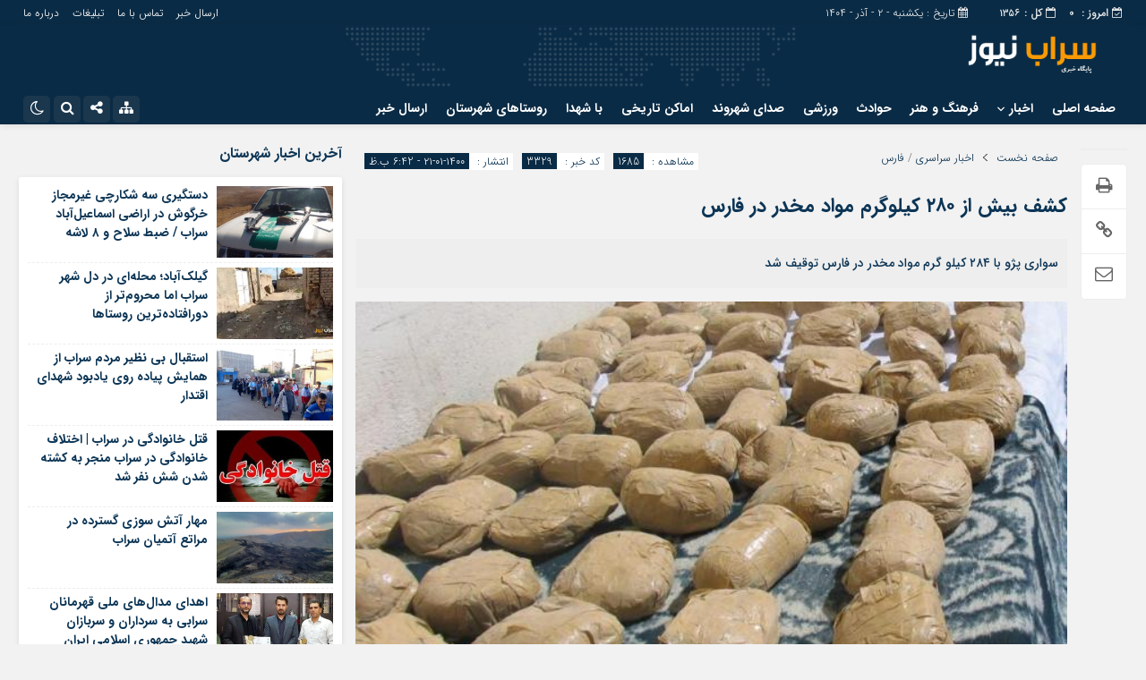

--- FILE ---
content_type: text/html; charset=UTF-8
request_url: https://saraabnews.ir/%DA%A9%D8%B4%D9%81-%D8%A8%DB%8C%D8%B4-%D8%A7%D8%B2-%DB%B2%DB%B8%DB%B0-%DA%A9%DB%8C%D9%84%D9%88%DA%AF%D8%B1%D9%85-%D9%85%D9%88%D8%A7%D8%AF-%D9%85%D8%AE%D8%AF%D8%B1-%D8%AF%D8%B1-%D9%81%D8%A7%D8%B1%D8%B3
body_size: 15141
content:
<!DOCTYPE html>
<html dir="rtl" lang="fa-IR" dir="rtl">
<head>
<script type="text/javascript">
                const head = document.getElementsByTagName("head")[0];
                const script = document.createElement("script");
                script.type = "text/javascript";
                script.async = true;
                script.src = "https://s1.mediaad.org/serve/news-sarab.ir/loader.js";
                head.appendChild(script);
            </script>
    <title>کشف بیش از ۲۸۰ کیلوگرم مواد مخدر در فارس | سراب نیوز | آژانس خبری تحلیلی شمالغرب کشور</title>
<meta http-equiv="Content-Type" content="text/html; charset=utf-8" />
<meta http-equiv="Content-Language" content="fa">
<meta name="viewport" content="initial-scale=1.0, user-scalable=no, width=device-width">
<meta name="description" content=""/>
<link rel="shortcut icon" href="https://saraabnews.ir/wp-content/uploads/2021/09/sarabn.png" />
<link href="https://saraabnews.ir/wp-content/themes/Jam_News/style.css" rel="stylesheet" type="text/css" />
<style>
body{background:#f2f2f2;}.menda,.wp-dark-mode-switcher .modes,.p-logo,.modal-content .close,.modal-content h4:hover,.marquee-frame span:hover .time,.top_menu ul ul,.slider_comments .polist .item figure,.tabe-top .tabs li a.active,.ap_slider .polist .arrow,.ap_header .me-icon,.ap_header .share-icon,.ap_header .search-icon,.ap_header .le-icon,.slideThree,.top_header{background-color:#0a2b45 !important;}
.modalsubmit,.map-posts .more h3 a,.form-wrapper-wrapa,.city-title,.wi_n_five .ttit .contrl span,.ap-tabs ul.tabs,.im-tag-title .fa,input[type="button"], input[type="reset"], button[type="submit"], input[type="submit"],.post-info li .fa,.breadcrumb li,.ap_slider .polist .item .det h3::after,.marquee .t,.news-icon,.form-wrapper-wrapl,.form-wrapper-wrap,.form-wrapper-wrapm,.form-wrapper-wraps,.ap_menu ul ul,.progress-container,.ap_header{background-color:#0a2b45 !important;}#IranMap .map .province path:hover, #IranMap .map .island path:hover, #IranMap .map .province path.hover, #IranMap .map .island path.hover,#IranMap .map .sea path, #IranMap .map .lake path {fill:#0a2b45 !important;}
.wp-dark-mode-switcher .modes:hover,.modal-content .close:hover,.wi_n_five .ttit .contrl span:hover,.ap_header .ic_menu:hover,.ap_header .me-icon:hover ,.ap_header .share-icon:hover,.ap_header .search-icon:hover,.ap_header .le-icon:hover,.player-download li:hover i,.default .progress__filled,.postlist .item .play,.slider-page .ap-slider_gallery .polist .slick-dots li.slick-active,.im-tag-items a:hover,.io-login:hover, .io-logout:hover,.form-wrapper-wrap .form-wrapper .search-button:hover,ul.share-menu li:hover,#IranMap .list-city li ul li a:hover, #IranMap .list-city li ul li a:hover,.progress-bar,.city-title .ma-icon:hover,.go-top:hover,input[type="button"]:hover, input[type="reset"], button[type="submit"]:hover, input[type="submit"]:hover,.map-posts .more h3:hover a,.pagination .current,.ap-tabs ul.tabs li.active,.pagination a:hover,.slider_comments .polist .item .thumc,.slider_comments .polist .slick-dots li.slick-active button,.handle,.ap_slider .polist .slick-dots li.slick-active,.ap_slider .polist .arrow:hover,.ap-slider_widget .polist .slick-dots li.slick-active button,.tagcloud a:hover,.modalsubmit:hover,.closed:hover, .closed:focus,.slidcat a{background-color:#fe8f00 !important;}
.default__button i,.read-more:hover a,.slider_comments .polist .item p a,.widget_8 h2:hover span,.item:hover .read_more::before,.item:hover .read_more::after{color:#fe8f00 !important;}.ap_menu ul ul li:hover a{border-right:3px solid #fe8f00 !important;}.ap-slider_widget .polist .item .det {border-right: 5px solid #fe8f00 !important;}.thumbslider .slider-nav .navlist .itemm.slick-current{border-bottom:5px solid #fe8f00 !important;}#comments .ttit b {border-right: 3px solid #fe8f00 !important;}
.default__button--big,.postlist .item:hover .play {background:#fe8f00 !important;box-shadow: 0 0px 0px 2px #fe8f00 , 0 0 5px 2px #fe8f00 , 0 0 0px 6px #fe8f00 ; }.default__button--big:hover{box-shadow: 0 0px 0px 4px #fe8f00, 0 0 5px 4px #fe8f00, 0 0 0px 8px #fe8f00;}
.modal-content h2,.tabe-top .tabs li a,.ap-single .single-main .post-header h1.post-title a,.shopp li h2 a,.wi_n_two .polist .item .det h2 a,.wi_n_five .polist .item .det h2 a,.widget_8 h2 a,.ap-tabs .wpp-list li a,.product_meta a,.woocommerce ul.product_list_widget li a,ul.product-categories li a,.news_body .list .item .det h2 a,.ap-archive .archive-main .archive-body .items .item .det h2 a,.city-posts .polist .item .det h2 a,.marquee-frame span a,.marquee-hadis a,.item-t h2 a,.wi_n_four .polist .item .det h2 a,.wi_n_eleva .polist .item .det h2 a,.wi_n_seven .polist .item .det h2 a,.wi_n_bottom .polist .item .det h2 a,.wi_n_then .polist .item:nth-child(1n+2) .det h2 a,.wi_n_one .polist .item .det h2 a,.wi_n_three .polist .item .det h2 a,.main_fixed .item .det h2 a,.tree .item .det h2 a,.ap_slider .polist .item .det h3 a ,.main-news .polist .item .det h2 a,.main-tb .archive-body .items .item .det h2 a,.itemm .det h2 a{color:#0c3555 !important;}
.postgrid .item .det h2:hover a,.all-post li:hover a,.breaking ul a:hover,.marquee-frame span:hover a,.replay_cm a:hover,.breadcrumb a:hover,.ap-single .single-main .post-header h1.post-title:hover a,.shopp li h2:hover a,.wi_n_two .polist .item .det h2:hover a,.wi_n_five .polist .item .det h2:hover a,.itemm .det h2:hover a,.widget_8 h2:hover a,.ap-tabs .wpp-list li a:hover,.product_meta:hover a,.woocommerce ul.product_list_widget li:hover a,ul.product-categories li:hover a,.news_body .list .item .det h2:hover a,.ap-archive .archive-main .archive-body .items .item .det h2:hover a,.city-posts .polist .item .det h2:hover a,.marquee-hadis:hover a,.item-t h2:hover a,.wi_n_four .polist .item .det h2:hover a,.wi_n_eleva .polist .item .det h2:hover a,.wi_n_seven .polist .item .det h2:hover a,.wi_n_bottom .polist .item .det h2:hover a,.wi_n_then .polist .item:nth-child(1n+2) .det h2:hover a,.wi_n_one .polist .item .det h2:hover a,.wi_n_three .polist .item .det h2:hover a,.main_fixed .item .det h2:hover a,.tree .item .det h2:hover a,.ap_slider .polist .item .det h3:hover a ,.main-news .polist .item .det h2:hover a,.main-tb .archive-body .items .item .det h2:hover a{color:#0a2b45 !important;}
.thumbnail img{transition: all .2s ease;transition: all 1s cubic-bezier(0.7, 0, 0.3, 1);}.thumbnail:hover img{transition: all .2s ease;filter: brightness(120%) contrast(120%);}@media only screen and (max-width:768px){.ap_slider .polist .item .det h3 a,.ap_slider .polist .item .det h3:hover a {color: #fff !important;}}	
</style><script type='text/javascript' src='https://saraabnews.ir/wp-content/themes/Jam_News/js/main-min.js'></script>
<meta name='robots' content='index, follow, max-image-preview:large, max-snippet:-1, max-video-preview:-1' />

	<!-- This site is optimized with the Yoast SEO Premium plugin v22.2 (Yoast SEO v22.7) - https://yoast.com/wordpress/plugins/seo/ -->
	<link rel="canonical" href="https://saraabnews.ir/کشف-بیش-از-۲۸۰-کیلوگرم-مواد-مخدر-در-فارس" />
	<meta property="og:locale" content="fa_IR" />
	<meta property="og:type" content="article" />
	<meta property="og:title" content="کشف بیش از ۲۸۰ کیلوگرم مواد مخدر در فارس" />
	<meta property="og:description" content="به گزارش سراب نیوز و به نقل از صداوسیما؛فرمانده انتظامی استان گفت: روز گذشته مأموران انتظامی شهرستان‌های بوانات، سرچهان و نی‌ریز با اقدامات فنی و تخصصی از ورود یک محموله مواد مخدر از استان یزد به فارس مطلع شدند . ماموران به جاده یزد-سرچهان اعزام و با برپایی تور ایست و بازرسی موفق شدند سواری [&hellip;]" />
	<meta property="og:url" content="https://saraabnews.ir/کشف-بیش-از-۲۸۰-کیلوگرم-مواد-مخدر-در-فارس" />
	<meta property="og:site_name" content="سراب نیوز | آژانس خبری تحلیلی شمالغرب کشور" />
	<meta property="article:published_time" content="2021-04-10T14:12:04+00:00" />
	<meta property="og:image" content="https://saraabnews.ir/wp-content/uploads/2021/04/6281890_967.jpg" />
	<meta property="og:image:width" content="635" />
	<meta property="og:image:height" content="502" />
	<meta property="og:image:type" content="image/jpeg" />
	<meta name="author" content="خبرنگار" />
	<meta name="twitter:card" content="summary_large_image" />
	<meta name="twitter:label1" content="نوشته‌شده بدست" />
	<meta name="twitter:data1" content="خبرنگار" />
	<script type="application/ld+json" class="yoast-schema-graph">{"@context":"https://schema.org","@graph":[{"@type":"Article","@id":"https://saraabnews.ir/%da%a9%d8%b4%d9%81-%d8%a8%db%8c%d8%b4-%d8%a7%d8%b2-%db%b2%db%b8%db%b0-%da%a9%db%8c%d9%84%d9%88%da%af%d8%b1%d9%85-%d9%85%d9%88%d8%a7%d8%af-%d9%85%d8%ae%d8%af%d8%b1-%d8%af%d8%b1-%d9%81%d8%a7%d8%b1%d8%b3#article","isPartOf":{"@id":"https://saraabnews.ir/%da%a9%d8%b4%d9%81-%d8%a8%db%8c%d8%b4-%d8%a7%d8%b2-%db%b2%db%b8%db%b0-%da%a9%db%8c%d9%84%d9%88%da%af%d8%b1%d9%85-%d9%85%d9%88%d8%a7%d8%af-%d9%85%d8%ae%d8%af%d8%b1-%d8%af%d8%b1-%d9%81%d8%a7%d8%b1%d8%b3"},"author":{"name":"خبرنگار","@id":"https://saraabnews.ir/#/schema/person/a36c447a686046cb431716f62ef1a5a1"},"headline":"کشف بیش از ۲۸۰ کیلوگرم مواد مخدر در فارس","datePublished":"2021-04-10T14:12:04+00:00","dateModified":"2021-04-10T14:12:04+00:00","mainEntityOfPage":{"@id":"https://saraabnews.ir/%da%a9%d8%b4%d9%81-%d8%a8%db%8c%d8%b4-%d8%a7%d8%b2-%db%b2%db%b8%db%b0-%da%a9%db%8c%d9%84%d9%88%da%af%d8%b1%d9%85-%d9%85%d9%88%d8%a7%d8%af-%d9%85%d8%ae%d8%af%d8%b1-%d8%af%d8%b1-%d9%81%d8%a7%d8%b1%d8%b3"},"wordCount":1,"commentCount":0,"publisher":{"@id":"https://saraabnews.ir/#/schema/person/a36c447a686046cb431716f62ef1a5a1"},"image":{"@id":"https://saraabnews.ir/%da%a9%d8%b4%d9%81-%d8%a8%db%8c%d8%b4-%d8%a7%d8%b2-%db%b2%db%b8%db%b0-%da%a9%db%8c%d9%84%d9%88%da%af%d8%b1%d9%85-%d9%85%d9%88%d8%a7%d8%af-%d9%85%d8%ae%d8%af%d8%b1-%d8%af%d8%b1-%d9%81%d8%a7%d8%b1%d8%b3#primaryimage"},"thumbnailUrl":"https://saraabnews.ir/wp-content/uploads/2021/04/6281890_967.jpg","keywords":["کشف بیش از ۲۸۰ کیلوگرم مواد مخدر در فارس"],"articleSection":["اخبار سراسری","فارس"],"inLanguage":"fa-IR","potentialAction":[{"@type":"CommentAction","name":"Comment","target":["https://saraabnews.ir/%da%a9%d8%b4%d9%81-%d8%a8%db%8c%d8%b4-%d8%a7%d8%b2-%db%b2%db%b8%db%b0-%da%a9%db%8c%d9%84%d9%88%da%af%d8%b1%d9%85-%d9%85%d9%88%d8%a7%d8%af-%d9%85%d8%ae%d8%af%d8%b1-%d8%af%d8%b1-%d9%81%d8%a7%d8%b1%d8%b3#respond"]}]},{"@type":"WebPage","@id":"https://saraabnews.ir/%da%a9%d8%b4%d9%81-%d8%a8%db%8c%d8%b4-%d8%a7%d8%b2-%db%b2%db%b8%db%b0-%da%a9%db%8c%d9%84%d9%88%da%af%d8%b1%d9%85-%d9%85%d9%88%d8%a7%d8%af-%d9%85%d8%ae%d8%af%d8%b1-%d8%af%d8%b1-%d9%81%d8%a7%d8%b1%d8%b3","url":"https://saraabnews.ir/%da%a9%d8%b4%d9%81-%d8%a8%db%8c%d8%b4-%d8%a7%d8%b2-%db%b2%db%b8%db%b0-%da%a9%db%8c%d9%84%d9%88%da%af%d8%b1%d9%85-%d9%85%d9%88%d8%a7%d8%af-%d9%85%d8%ae%d8%af%d8%b1-%d8%af%d8%b1-%d9%81%d8%a7%d8%b1%d8%b3","name":"کشف بیش از ۲۸۰ کیلوگرم مواد مخدر در فارس","isPartOf":{"@id":"https://saraabnews.ir/#website"},"primaryImageOfPage":{"@id":"https://saraabnews.ir/%da%a9%d8%b4%d9%81-%d8%a8%db%8c%d8%b4-%d8%a7%d8%b2-%db%b2%db%b8%db%b0-%da%a9%db%8c%d9%84%d9%88%da%af%d8%b1%d9%85-%d9%85%d9%88%d8%a7%d8%af-%d9%85%d8%ae%d8%af%d8%b1-%d8%af%d8%b1-%d9%81%d8%a7%d8%b1%d8%b3#primaryimage"},"image":{"@id":"https://saraabnews.ir/%da%a9%d8%b4%d9%81-%d8%a8%db%8c%d8%b4-%d8%a7%d8%b2-%db%b2%db%b8%db%b0-%da%a9%db%8c%d9%84%d9%88%da%af%d8%b1%d9%85-%d9%85%d9%88%d8%a7%d8%af-%d9%85%d8%ae%d8%af%d8%b1-%d8%af%d8%b1-%d9%81%d8%a7%d8%b1%d8%b3#primaryimage"},"thumbnailUrl":"https://saraabnews.ir/wp-content/uploads/2021/04/6281890_967.jpg","datePublished":"2021-04-10T14:12:04+00:00","dateModified":"2021-04-10T14:12:04+00:00","breadcrumb":{"@id":"https://saraabnews.ir/%da%a9%d8%b4%d9%81-%d8%a8%db%8c%d8%b4-%d8%a7%d8%b2-%db%b2%db%b8%db%b0-%da%a9%db%8c%d9%84%d9%88%da%af%d8%b1%d9%85-%d9%85%d9%88%d8%a7%d8%af-%d9%85%d8%ae%d8%af%d8%b1-%d8%af%d8%b1-%d9%81%d8%a7%d8%b1%d8%b3#breadcrumb"},"inLanguage":"fa-IR","potentialAction":[{"@type":"ReadAction","target":["https://saraabnews.ir/%da%a9%d8%b4%d9%81-%d8%a8%db%8c%d8%b4-%d8%a7%d8%b2-%db%b2%db%b8%db%b0-%da%a9%db%8c%d9%84%d9%88%da%af%d8%b1%d9%85-%d9%85%d9%88%d8%a7%d8%af-%d9%85%d8%ae%d8%af%d8%b1-%d8%af%d8%b1-%d9%81%d8%a7%d8%b1%d8%b3"]}]},{"@type":"ImageObject","inLanguage":"fa-IR","@id":"https://saraabnews.ir/%da%a9%d8%b4%d9%81-%d8%a8%db%8c%d8%b4-%d8%a7%d8%b2-%db%b2%db%b8%db%b0-%da%a9%db%8c%d9%84%d9%88%da%af%d8%b1%d9%85-%d9%85%d9%88%d8%a7%d8%af-%d9%85%d8%ae%d8%af%d8%b1-%d8%af%d8%b1-%d9%81%d8%a7%d8%b1%d8%b3#primaryimage","url":"https://saraabnews.ir/wp-content/uploads/2021/04/6281890_967.jpg","contentUrl":"https://saraabnews.ir/wp-content/uploads/2021/04/6281890_967.jpg","width":635,"height":502},{"@type":"BreadcrumbList","@id":"https://saraabnews.ir/%da%a9%d8%b4%d9%81-%d8%a8%db%8c%d8%b4-%d8%a7%d8%b2-%db%b2%db%b8%db%b0-%da%a9%db%8c%d9%84%d9%88%da%af%d8%b1%d9%85-%d9%85%d9%88%d8%a7%d8%af-%d9%85%d8%ae%d8%af%d8%b1-%d8%af%d8%b1-%d9%81%d8%a7%d8%b1%d8%b3#breadcrumb","itemListElement":[{"@type":"ListItem","position":1,"name":"Home","item":"https://saraabnews.ir/"},{"@type":"ListItem","position":2,"name":"کشف بیش از ۲۸۰ کیلوگرم مواد مخدر در فارس"}]},{"@type":"WebSite","@id":"https://saraabnews.ir/#website","url":"https://saraabnews.ir/","name":"سراب نیوز | آژانس خبری تحلیلی شمالغرب کشور","description":"","publisher":{"@id":"https://saraabnews.ir/#/schema/person/a36c447a686046cb431716f62ef1a5a1"},"potentialAction":[{"@type":"SearchAction","target":{"@type":"EntryPoint","urlTemplate":"https://saraabnews.ir/?s={search_term_string}"},"query-input":"required name=search_term_string"}],"inLanguage":"fa-IR"},{"@type":["Person","Organization"],"@id":"https://saraabnews.ir/#/schema/person/a36c447a686046cb431716f62ef1a5a1","name":"خبرنگار","image":{"@type":"ImageObject","inLanguage":"fa-IR","@id":"https://saraabnews.ir/#/schema/person/image/","url":"https://saraabnews.ir/wp-content/uploads/2020/07/news-sarab.png","contentUrl":"https://saraabnews.ir/wp-content/uploads/2020/07/news-sarab.png","width":150,"height":150,"caption":"خبرنگار"},"logo":{"@id":"https://saraabnews.ir/#/schema/person/image/"},"sameAs":["https://www.instagram.com/news_sarab/"],"url":"https://saraabnews.ir/author/admin"}]}</script>
	<!-- / Yoast SEO Premium plugin. -->


<link rel="alternate" type="application/rss+xml" title="سراب نیوز | آژانس خبری تحلیلی شمالغرب کشور &raquo; کشف بیش از ۲۸۰ کیلوگرم مواد مخدر در فارس خوراک دیدگاه‌ها" href="https://saraabnews.ir/%da%a9%d8%b4%d9%81-%d8%a8%db%8c%d8%b4-%d8%a7%d8%b2-%db%b2%db%b8%db%b0-%da%a9%db%8c%d9%84%d9%88%da%af%d8%b1%d9%85-%d9%85%d9%88%d8%a7%d8%af-%d9%85%d8%ae%d8%af%d8%b1-%d8%af%d8%b1-%d9%81%d8%a7%d8%b1%d8%b3/feed" />
<script type="text/javascript">
/* <![CDATA[ */
window._wpemojiSettings = {"baseUrl":"https:\/\/s.w.org\/images\/core\/emoji\/14.0.0\/72x72\/","ext":".png","svgUrl":"https:\/\/s.w.org\/images\/core\/emoji\/14.0.0\/svg\/","svgExt":".svg","source":{"concatemoji":"https:\/\/saraabnews.ir\/wp-includes\/js\/wp-emoji-release.min.js?ver=6.4.7"}};
/*! This file is auto-generated */
!function(i,n){var o,s,e;function c(e){try{var t={supportTests:e,timestamp:(new Date).valueOf()};sessionStorage.setItem(o,JSON.stringify(t))}catch(e){}}function p(e,t,n){e.clearRect(0,0,e.canvas.width,e.canvas.height),e.fillText(t,0,0);var t=new Uint32Array(e.getImageData(0,0,e.canvas.width,e.canvas.height).data),r=(e.clearRect(0,0,e.canvas.width,e.canvas.height),e.fillText(n,0,0),new Uint32Array(e.getImageData(0,0,e.canvas.width,e.canvas.height).data));return t.every(function(e,t){return e===r[t]})}function u(e,t,n){switch(t){case"flag":return n(e,"\ud83c\udff3\ufe0f\u200d\u26a7\ufe0f","\ud83c\udff3\ufe0f\u200b\u26a7\ufe0f")?!1:!n(e,"\ud83c\uddfa\ud83c\uddf3","\ud83c\uddfa\u200b\ud83c\uddf3")&&!n(e,"\ud83c\udff4\udb40\udc67\udb40\udc62\udb40\udc65\udb40\udc6e\udb40\udc67\udb40\udc7f","\ud83c\udff4\u200b\udb40\udc67\u200b\udb40\udc62\u200b\udb40\udc65\u200b\udb40\udc6e\u200b\udb40\udc67\u200b\udb40\udc7f");case"emoji":return!n(e,"\ud83e\udef1\ud83c\udffb\u200d\ud83e\udef2\ud83c\udfff","\ud83e\udef1\ud83c\udffb\u200b\ud83e\udef2\ud83c\udfff")}return!1}function f(e,t,n){var r="undefined"!=typeof WorkerGlobalScope&&self instanceof WorkerGlobalScope?new OffscreenCanvas(300,150):i.createElement("canvas"),a=r.getContext("2d",{willReadFrequently:!0}),o=(a.textBaseline="top",a.font="600 32px Arial",{});return e.forEach(function(e){o[e]=t(a,e,n)}),o}function t(e){var t=i.createElement("script");t.src=e,t.defer=!0,i.head.appendChild(t)}"undefined"!=typeof Promise&&(o="wpEmojiSettingsSupports",s=["flag","emoji"],n.supports={everything:!0,everythingExceptFlag:!0},e=new Promise(function(e){i.addEventListener("DOMContentLoaded",e,{once:!0})}),new Promise(function(t){var n=function(){try{var e=JSON.parse(sessionStorage.getItem(o));if("object"==typeof e&&"number"==typeof e.timestamp&&(new Date).valueOf()<e.timestamp+604800&&"object"==typeof e.supportTests)return e.supportTests}catch(e){}return null}();if(!n){if("undefined"!=typeof Worker&&"undefined"!=typeof OffscreenCanvas&&"undefined"!=typeof URL&&URL.createObjectURL&&"undefined"!=typeof Blob)try{var e="postMessage("+f.toString()+"("+[JSON.stringify(s),u.toString(),p.toString()].join(",")+"));",r=new Blob([e],{type:"text/javascript"}),a=new Worker(URL.createObjectURL(r),{name:"wpTestEmojiSupports"});return void(a.onmessage=function(e){c(n=e.data),a.terminate(),t(n)})}catch(e){}c(n=f(s,u,p))}t(n)}).then(function(e){for(var t in e)n.supports[t]=e[t],n.supports.everything=n.supports.everything&&n.supports[t],"flag"!==t&&(n.supports.everythingExceptFlag=n.supports.everythingExceptFlag&&n.supports[t]);n.supports.everythingExceptFlag=n.supports.everythingExceptFlag&&!n.supports.flag,n.DOMReady=!1,n.readyCallback=function(){n.DOMReady=!0}}).then(function(){return e}).then(function(){var e;n.supports.everything||(n.readyCallback(),(e=n.source||{}).concatemoji?t(e.concatemoji):e.wpemoji&&e.twemoji&&(t(e.twemoji),t(e.wpemoji)))}))}((window,document),window._wpemojiSettings);
/* ]]> */
</script>
<style id='wp-emoji-styles-inline-css' type='text/css'>

	img.wp-smiley, img.emoji {
		display: inline !important;
		border: none !important;
		box-shadow: none !important;
		height: 1em !important;
		width: 1em !important;
		margin: 0 0.07em !important;
		vertical-align: -0.1em !important;
		background: none !important;
		padding: 0 !important;
	}
</style>
<link rel='stylesheet' id='wp-block-library-rtl-css' href='https://saraabnews.ir/wp-includes/css/dist/block-library/style-rtl.min.css?ver=6.4.7' type='text/css' media='all' />
<style id='classic-theme-styles-inline-css' type='text/css'>
/*! This file is auto-generated */
.wp-block-button__link{color:#fff;background-color:#32373c;border-radius:9999px;box-shadow:none;text-decoration:none;padding:calc(.667em + 2px) calc(1.333em + 2px);font-size:1.125em}.wp-block-file__button{background:#32373c;color:#fff;text-decoration:none}
</style>
<style id='global-styles-inline-css' type='text/css'>
body{--wp--preset--color--black: #000000;--wp--preset--color--cyan-bluish-gray: #abb8c3;--wp--preset--color--white: #ffffff;--wp--preset--color--pale-pink: #f78da7;--wp--preset--color--vivid-red: #cf2e2e;--wp--preset--color--luminous-vivid-orange: #ff6900;--wp--preset--color--luminous-vivid-amber: #fcb900;--wp--preset--color--light-green-cyan: #7bdcb5;--wp--preset--color--vivid-green-cyan: #00d084;--wp--preset--color--pale-cyan-blue: #8ed1fc;--wp--preset--color--vivid-cyan-blue: #0693e3;--wp--preset--color--vivid-purple: #9b51e0;--wp--preset--gradient--vivid-cyan-blue-to-vivid-purple: linear-gradient(135deg,rgba(6,147,227,1) 0%,rgb(155,81,224) 100%);--wp--preset--gradient--light-green-cyan-to-vivid-green-cyan: linear-gradient(135deg,rgb(122,220,180) 0%,rgb(0,208,130) 100%);--wp--preset--gradient--luminous-vivid-amber-to-luminous-vivid-orange: linear-gradient(135deg,rgba(252,185,0,1) 0%,rgba(255,105,0,1) 100%);--wp--preset--gradient--luminous-vivid-orange-to-vivid-red: linear-gradient(135deg,rgba(255,105,0,1) 0%,rgb(207,46,46) 100%);--wp--preset--gradient--very-light-gray-to-cyan-bluish-gray: linear-gradient(135deg,rgb(238,238,238) 0%,rgb(169,184,195) 100%);--wp--preset--gradient--cool-to-warm-spectrum: linear-gradient(135deg,rgb(74,234,220) 0%,rgb(151,120,209) 20%,rgb(207,42,186) 40%,rgb(238,44,130) 60%,rgb(251,105,98) 80%,rgb(254,248,76) 100%);--wp--preset--gradient--blush-light-purple: linear-gradient(135deg,rgb(255,206,236) 0%,rgb(152,150,240) 100%);--wp--preset--gradient--blush-bordeaux: linear-gradient(135deg,rgb(254,205,165) 0%,rgb(254,45,45) 50%,rgb(107,0,62) 100%);--wp--preset--gradient--luminous-dusk: linear-gradient(135deg,rgb(255,203,112) 0%,rgb(199,81,192) 50%,rgb(65,88,208) 100%);--wp--preset--gradient--pale-ocean: linear-gradient(135deg,rgb(255,245,203) 0%,rgb(182,227,212) 50%,rgb(51,167,181) 100%);--wp--preset--gradient--electric-grass: linear-gradient(135deg,rgb(202,248,128) 0%,rgb(113,206,126) 100%);--wp--preset--gradient--midnight: linear-gradient(135deg,rgb(2,3,129) 0%,rgb(40,116,252) 100%);--wp--preset--font-size--small: 13px;--wp--preset--font-size--medium: 20px;--wp--preset--font-size--large: 36px;--wp--preset--font-size--x-large: 42px;--wp--preset--spacing--20: 0.44rem;--wp--preset--spacing--30: 0.67rem;--wp--preset--spacing--40: 1rem;--wp--preset--spacing--50: 1.5rem;--wp--preset--spacing--60: 2.25rem;--wp--preset--spacing--70: 3.38rem;--wp--preset--spacing--80: 5.06rem;--wp--preset--shadow--natural: 6px 6px 9px rgba(0, 0, 0, 0.2);--wp--preset--shadow--deep: 12px 12px 50px rgba(0, 0, 0, 0.4);--wp--preset--shadow--sharp: 6px 6px 0px rgba(0, 0, 0, 0.2);--wp--preset--shadow--outlined: 6px 6px 0px -3px rgba(255, 255, 255, 1), 6px 6px rgba(0, 0, 0, 1);--wp--preset--shadow--crisp: 6px 6px 0px rgba(0, 0, 0, 1);}:where(.is-layout-flex){gap: 0.5em;}:where(.is-layout-grid){gap: 0.5em;}body .is-layout-flow > .alignleft{float: left;margin-inline-start: 0;margin-inline-end: 2em;}body .is-layout-flow > .alignright{float: right;margin-inline-start: 2em;margin-inline-end: 0;}body .is-layout-flow > .aligncenter{margin-left: auto !important;margin-right: auto !important;}body .is-layout-constrained > .alignleft{float: left;margin-inline-start: 0;margin-inline-end: 2em;}body .is-layout-constrained > .alignright{float: right;margin-inline-start: 2em;margin-inline-end: 0;}body .is-layout-constrained > .aligncenter{margin-left: auto !important;margin-right: auto !important;}body .is-layout-constrained > :where(:not(.alignleft):not(.alignright):not(.alignfull)){max-width: var(--wp--style--global--content-size);margin-left: auto !important;margin-right: auto !important;}body .is-layout-constrained > .alignwide{max-width: var(--wp--style--global--wide-size);}body .is-layout-flex{display: flex;}body .is-layout-flex{flex-wrap: wrap;align-items: center;}body .is-layout-flex > *{margin: 0;}body .is-layout-grid{display: grid;}body .is-layout-grid > *{margin: 0;}:where(.wp-block-columns.is-layout-flex){gap: 2em;}:where(.wp-block-columns.is-layout-grid){gap: 2em;}:where(.wp-block-post-template.is-layout-flex){gap: 1.25em;}:where(.wp-block-post-template.is-layout-grid){gap: 1.25em;}.has-black-color{color: var(--wp--preset--color--black) !important;}.has-cyan-bluish-gray-color{color: var(--wp--preset--color--cyan-bluish-gray) !important;}.has-white-color{color: var(--wp--preset--color--white) !important;}.has-pale-pink-color{color: var(--wp--preset--color--pale-pink) !important;}.has-vivid-red-color{color: var(--wp--preset--color--vivid-red) !important;}.has-luminous-vivid-orange-color{color: var(--wp--preset--color--luminous-vivid-orange) !important;}.has-luminous-vivid-amber-color{color: var(--wp--preset--color--luminous-vivid-amber) !important;}.has-light-green-cyan-color{color: var(--wp--preset--color--light-green-cyan) !important;}.has-vivid-green-cyan-color{color: var(--wp--preset--color--vivid-green-cyan) !important;}.has-pale-cyan-blue-color{color: var(--wp--preset--color--pale-cyan-blue) !important;}.has-vivid-cyan-blue-color{color: var(--wp--preset--color--vivid-cyan-blue) !important;}.has-vivid-purple-color{color: var(--wp--preset--color--vivid-purple) !important;}.has-black-background-color{background-color: var(--wp--preset--color--black) !important;}.has-cyan-bluish-gray-background-color{background-color: var(--wp--preset--color--cyan-bluish-gray) !important;}.has-white-background-color{background-color: var(--wp--preset--color--white) !important;}.has-pale-pink-background-color{background-color: var(--wp--preset--color--pale-pink) !important;}.has-vivid-red-background-color{background-color: var(--wp--preset--color--vivid-red) !important;}.has-luminous-vivid-orange-background-color{background-color: var(--wp--preset--color--luminous-vivid-orange) !important;}.has-luminous-vivid-amber-background-color{background-color: var(--wp--preset--color--luminous-vivid-amber) !important;}.has-light-green-cyan-background-color{background-color: var(--wp--preset--color--light-green-cyan) !important;}.has-vivid-green-cyan-background-color{background-color: var(--wp--preset--color--vivid-green-cyan) !important;}.has-pale-cyan-blue-background-color{background-color: var(--wp--preset--color--pale-cyan-blue) !important;}.has-vivid-cyan-blue-background-color{background-color: var(--wp--preset--color--vivid-cyan-blue) !important;}.has-vivid-purple-background-color{background-color: var(--wp--preset--color--vivid-purple) !important;}.has-black-border-color{border-color: var(--wp--preset--color--black) !important;}.has-cyan-bluish-gray-border-color{border-color: var(--wp--preset--color--cyan-bluish-gray) !important;}.has-white-border-color{border-color: var(--wp--preset--color--white) !important;}.has-pale-pink-border-color{border-color: var(--wp--preset--color--pale-pink) !important;}.has-vivid-red-border-color{border-color: var(--wp--preset--color--vivid-red) !important;}.has-luminous-vivid-orange-border-color{border-color: var(--wp--preset--color--luminous-vivid-orange) !important;}.has-luminous-vivid-amber-border-color{border-color: var(--wp--preset--color--luminous-vivid-amber) !important;}.has-light-green-cyan-border-color{border-color: var(--wp--preset--color--light-green-cyan) !important;}.has-vivid-green-cyan-border-color{border-color: var(--wp--preset--color--vivid-green-cyan) !important;}.has-pale-cyan-blue-border-color{border-color: var(--wp--preset--color--pale-cyan-blue) !important;}.has-vivid-cyan-blue-border-color{border-color: var(--wp--preset--color--vivid-cyan-blue) !important;}.has-vivid-purple-border-color{border-color: var(--wp--preset--color--vivid-purple) !important;}.has-vivid-cyan-blue-to-vivid-purple-gradient-background{background: var(--wp--preset--gradient--vivid-cyan-blue-to-vivid-purple) !important;}.has-light-green-cyan-to-vivid-green-cyan-gradient-background{background: var(--wp--preset--gradient--light-green-cyan-to-vivid-green-cyan) !important;}.has-luminous-vivid-amber-to-luminous-vivid-orange-gradient-background{background: var(--wp--preset--gradient--luminous-vivid-amber-to-luminous-vivid-orange) !important;}.has-luminous-vivid-orange-to-vivid-red-gradient-background{background: var(--wp--preset--gradient--luminous-vivid-orange-to-vivid-red) !important;}.has-very-light-gray-to-cyan-bluish-gray-gradient-background{background: var(--wp--preset--gradient--very-light-gray-to-cyan-bluish-gray) !important;}.has-cool-to-warm-spectrum-gradient-background{background: var(--wp--preset--gradient--cool-to-warm-spectrum) !important;}.has-blush-light-purple-gradient-background{background: var(--wp--preset--gradient--blush-light-purple) !important;}.has-blush-bordeaux-gradient-background{background: var(--wp--preset--gradient--blush-bordeaux) !important;}.has-luminous-dusk-gradient-background{background: var(--wp--preset--gradient--luminous-dusk) !important;}.has-pale-ocean-gradient-background{background: var(--wp--preset--gradient--pale-ocean) !important;}.has-electric-grass-gradient-background{background: var(--wp--preset--gradient--electric-grass) !important;}.has-midnight-gradient-background{background: var(--wp--preset--gradient--midnight) !important;}.has-small-font-size{font-size: var(--wp--preset--font-size--small) !important;}.has-medium-font-size{font-size: var(--wp--preset--font-size--medium) !important;}.has-large-font-size{font-size: var(--wp--preset--font-size--large) !important;}.has-x-large-font-size{font-size: var(--wp--preset--font-size--x-large) !important;}
.wp-block-navigation a:where(:not(.wp-element-button)){color: inherit;}
:where(.wp-block-post-template.is-layout-flex){gap: 1.25em;}:where(.wp-block-post-template.is-layout-grid){gap: 1.25em;}
:where(.wp-block-columns.is-layout-flex){gap: 2em;}:where(.wp-block-columns.is-layout-grid){gap: 2em;}
.wp-block-pullquote{font-size: 1.5em;line-height: 1.6;}
</style>
<link rel='stylesheet' id='contact-form-7-css' href='https://saraabnews.ir/wp-content/plugins/contact-form-7/includes/css/styles.css?ver=5.9.4' type='text/css' media='all' />
<link rel='stylesheet' id='contact-form-7-rtl-css' href='https://saraabnews.ir/wp-content/plugins/contact-form-7/includes/css/styles-rtl.css?ver=5.9.4' type='text/css' media='all' />
<link rel="https://api.w.org/" href="https://saraabnews.ir/wp-json/" /><link rel="alternate" type="application/json" href="https://saraabnews.ir/wp-json/wp/v2/posts/3329" /><link rel="EditURI" type="application/rsd+xml" title="RSD" href="https://saraabnews.ir/xmlrpc.php?rsd" />
<meta name="generator" content="WordPress 6.4.7" />
<link rel='shortlink' href='https://saraabnews.ir/?p=3329' />
<link rel="alternate" type="application/json+oembed" href="https://saraabnews.ir/wp-json/oembed/1.0/embed?url=https%3A%2F%2Fsaraabnews.ir%2F%25da%25a9%25d8%25b4%25d9%2581-%25d8%25a8%25db%258c%25d8%25b4-%25d8%25a7%25d8%25b2-%25db%25b2%25db%25b8%25db%25b0-%25da%25a9%25db%258c%25d9%2584%25d9%2588%25da%25af%25d8%25b1%25d9%2585-%25d9%2585%25d9%2588%25d8%25a7%25d8%25af-%25d9%2585%25d8%25ae%25d8%25af%25d8%25b1-%25d8%25af%25d8%25b1-%25d9%2581%25d8%25a7%25d8%25b1%25d8%25b3" />
<link rel="alternate" type="text/xml+oembed" href="https://saraabnews.ir/wp-json/oembed/1.0/embed?url=https%3A%2F%2Fsaraabnews.ir%2F%25da%25a9%25d8%25b4%25d9%2581-%25d8%25a8%25db%258c%25d8%25b4-%25d8%25a7%25d8%25b2-%25db%25b2%25db%25b8%25db%25b0-%25da%25a9%25db%258c%25d9%2584%25d9%2588%25da%25af%25d8%25b1%25d9%2585-%25d9%2585%25d9%2588%25d8%25a7%25d8%25af-%25d9%2585%25d8%25ae%25d8%25af%25d8%25b1-%25d8%25af%25d8%25b1-%25d9%2581%25d8%25a7%25d8%25b1%25d8%25b3&#038;format=xml" />
 
<meta name="theme-color" content="#0c3555"/>

</head>		
<body data-rsssl=1 class="rtl home blog">	
<style>.ap_header.sticky-header .ap_logo{height:0px;}.ap_header .inn{padding:0px;}</style>
<div class="top_header">
<div class="container">
<div class="inn">
<div class="datee">

<div class="ap-am">
<b><i class="fa fa-calendar-o" aria-hidden="true"></i>  کل :<span> 1356</span></b><b><i class="fa fa-calendar-check-o" aria-hidden="true"></i>  امروز : <span> 0</span></b></div>

<li>
<i class="fa fa-calendar" aria-hidden="true"></i> 
تاریخ : یکشنبه - ۲ - آذر - ۱۴۰۴</li>
</div>
<div class="top_menu"><div class="menu-%d8%af%d8%b3%d8%aa%d8%b1%d8%b3%db%8c-%d8%b3%d8%b1%db%8c%d8%b9-container"><ul id="menu-%d8%af%d8%b3%d8%aa%d8%b1%d8%b3%db%8c-%d8%b3%d8%b1%db%8c%d8%b9" class="menu"><li id="menu-item-204" class="menu-item menu-item-type-post_type menu-item-object-page menu-item-204"><a href="https://saraabnews.ir/link/send-news">ارسال خبر</a></li>
<li id="menu-item-205" class="menu-item menu-item-type-post_type menu-item-object-page menu-item-205"><a href="https://saraabnews.ir/contact">تماس با ما</a></li>
<li id="menu-item-206" class="menu-item menu-item-type-post_type menu-item-object-page menu-item-206"><a href="https://saraabnews.ir/advertising">تبلیغات</a></li>
<li id="menu-item-207" class="menu-item menu-item-type-post_type menu-item-object-page menu-item-207"><a href="https://saraabnews.ir/about">درباره ما</a></li>
</ul></div></div>
</div>
</div></div>
<nav class="ap_header">
<div class="container">
<div class="mendd">
<div class="inn">
<div class="ap_logo">
      <a href="https://saraabnews.ir">
          <img src="https://saraabnews.ir/wp-content/uploads/2021/10/sarab-1.png" alt="سراب نیوز | آژانس خبری تحلیلی شمالغرب کشور">
           </a>
</div>
</div></div><!-------------mendd----------->
</div>

<div class="menda">
<div class="progress-container"><div class="progress-bar" id="myBar"></div></div><div class="container">
<div class="inn">
<div class="ap_menu"><div class="menu-%d8%a7%d8%b5%d9%84%db%8c-%d8%a8%d8%a7%d9%84%d8%a7-container"><ul id="menu-%d8%a7%d8%b5%d9%84%db%8c-%d8%a8%d8%a7%d9%84%d8%a7" class="menu"><li id="menu-item-17" class="menu-item menu-item-type-custom menu-item-object-custom menu-item-17"><a href="http://news-sarab.ir/">صفحه اصلی</a></li>
<li id="menu-item-2770" class="menu-item menu-item-type-custom menu-item-object-custom menu-item-has-children menu-item-2770"><a href="https://news-sarab.ir/">اخبار</a>
<ul class="sub-menu">
	<li id="menu-item-8527" class="menu-item menu-item-type-custom menu-item-object-custom menu-item-8527"><a href="https://saraabnews.ir/city-news/sarab">سراب</a></li>
	<li id="menu-item-8524" class="menu-item menu-item-type-custom menu-item-object-custom menu-item-8524"><a href="https://saraabnews.ir/city-news/mehrban">مهربان</a></li>
	<li id="menu-item-8525" class="menu-item menu-item-type-custom menu-item-object-custom menu-item-8525"><a href="https://saraabnews.ir/city-news/duzduzan">دوزدوزان</a></li>
	<li id="menu-item-8526" class="menu-item menu-item-type-custom menu-item-object-custom menu-item-8526"><a href="https://saraabnews.ir/city-news/sharabiyan">شربیان</a></li>
</ul>
</li>
<li id="menu-item-8523" class="menu-item menu-item-type-custom menu-item-object-custom menu-item-8523"><a href="https://saraabnews.ir/cultural">فرهنگ و هنر</a></li>
<li id="menu-item-8522" class="menu-item menu-item-type-custom menu-item-object-custom menu-item-8522"><a href="https://saraabnews.ir/accidents">حوادث</a></li>
<li id="menu-item-8520" class="menu-item menu-item-type-custom menu-item-object-custom menu-item-8520"><a href="https://saraabnews.ir/sports">ورزشی</a></li>
<li id="menu-item-8521" class="menu-item menu-item-type-custom menu-item-object-custom menu-item-8521"><a href="https://saraabnews.ir/citizen-voice">صدای شهروند</a></li>
<li id="menu-item-8518" class="menu-item menu-item-type-custom menu-item-object-custom menu-item-8518"><a href="https://saraabnews.ir/city-news/historical-safety">اماکن تاریخی</a></li>
<li id="menu-item-8517" class="menu-item menu-item-type-custom menu-item-object-custom menu-item-8517"><a href="https://saraabnews.ir/%D8%B4%D9%87%D8%AF%D8%A7%DB%8C-%D8%B3%D8%B1%D8%A7%D8%A8">با شهدا</a></li>
<li id="menu-item-8519" class="menu-item menu-item-type-custom menu-item-object-custom menu-item-8519"><a href="https://saraabnews.ir/villages">روستاهای شهرستان</a></li>
<li id="menu-item-1300" class="menu-item menu-item-type-post_type menu-item-object-page menu-item-1300"><a href="https://saraabnews.ir/link/send-news">ارسال خبر</a></li>
</ul></div></div>
<div class="ic_menu"> <i class="fa fa-bars" aria-hidden="true"></i> </div>

<b class="me-icon">
<div class="feather feather-x icon-close"><i class="fa fa-times" aria-hidden="true"></i></div>
<div class="feather feather-x icon-meo"><i class="fa fa-sitemap" aria-hidden="true"></i></div>
</b>

<b class="share-icon">
<div class="feather feather-x icon-close"><i class="fa fa-times" aria-hidden="true"></i></div>
<div class="feather feather-x icon-shar"><i class="fa fa-share-alt" aria-hidden="true"></i></div>
</b>

<b class="search-icon">
<div class="feather feather-x icon-close"><i class="fa fa-times" aria-hidden="true"></i></div>
<div class="feather feather-search icon-search"><i class="fa fa-search" aria-hidden="true"></i></div>
</b>



<input type="checkbox" id="wp-dark-mode-switch" class="wp-dark-mode-switch">
<div class="wp-dark-mode-switcher wp-dark-mode-ignore  style-1 floating left_bottom">
    <label for="wp-dark-mode-switch">
        <div class="modes">
            <div class="light"></div>
            <div class="dark"></div>
        </div>
    </label>
</div>
</div>
<div class="container">
<div class="form-wrapper-wraps">
<div class="form-wrappers">
<ul class="share-menu">
<a href="instagram" target="_blank"><li class="io-Instagram"><span>اینستاگرام</span></li></a><a href="t.me/news_sarab"  target="_blank"><li class="io-telegram"><span>تلگرام</span></li></a><a href="http://sapp.ir/news_sarab" target="_blank"><li class="io-sorosh"> <span>سروش</span></li></a></ul>
</div></div></div>
<div class="container">
<div class="form-wrapper-wrap">
<div class="form-wrapper">
<form method="get" action="https://saraabnews.ir">
<input class="field-search search-field-main-header" type="search" name="s" id="searchText-main-header" placeholder="خبری که به دنبالش هستید را بنویسید.." type="text">
<button class='search-button' type='submit'><i class="fa fa-search" aria-hidden="true"></i></button>
</form>
</div></div></div>
</div>
<div class="form-wrapper-wrapm">
<div class="container">
<div class="form-wrapperm">
<div class="vertical-menu">
<div class="menu-%d9%85%da%af%d8%a7%d9%85%d9%86%d9%88-container"><ul id="menu-%d9%85%da%af%d8%a7%d9%85%d9%86%d9%88" class="menu"><li id="menu-item-1337" class="menu-item menu-item-type-taxonomy menu-item-object-category menu-item-1337"><a href="https://saraabnews.ir/city-news/sarab">سراب</a></li>
<li id="menu-item-1339" class="menu-item menu-item-type-taxonomy menu-item-object-category menu-item-1339"><a href="https://saraabnews.ir/city-news/mehrban">مهربان</a></li>
<li id="menu-item-1336" class="menu-item menu-item-type-taxonomy menu-item-object-category menu-item-1336"><a href="https://saraabnews.ir/city-news/duzduzan">دوزدوزان</a></li>
<li id="menu-item-1338" class="menu-item menu-item-type-taxonomy menu-item-object-category menu-item-1338"><a href="https://saraabnews.ir/city-news/sharabiyan">شربیان</a></li>
<li id="menu-item-1342" class="menu-item menu-item-type-taxonomy menu-item-object-category menu-item-1342"><a href="https://saraabnews.ir/citizen-voice">صدای شهروند</a></li>
<li id="menu-item-1340" class="menu-item menu-item-type-taxonomy menu-item-object-category menu-item-1340"><a href="https://saraabnews.ir/accidents">حوادث</a></li>
<li id="menu-item-1341" class="menu-item menu-item-type-taxonomy menu-item-object-category menu-item-1341"><a href="https://saraabnews.ir/%d8%b4%d9%87%d8%af%d8%a7%db%8c-%d8%b3%d8%b1%d8%a7%d8%a8">شهدای سراب</a></li>
<li id="menu-item-1343" class="menu-item menu-item-type-taxonomy menu-item-object-category menu-item-1343"><a href="https://saraabnews.ir/%d9%85%d9%82%d8%a7%d9%84%d8%a7%d8%aa">مقالات</a></li>
<li id="menu-item-1346" class="menu-item menu-item-type-post_type menu-item-object-page menu-item-1346"><a href="https://saraabnews.ir/link/send-news">ارسال خبر</a></li>
<li id="menu-item-1331" class="menu-item menu-item-type-post_type menu-item-object-page menu-item-1331"><a href="https://saraabnews.ir/contact">تماس با ما</a></li>
</ul></div></div></div></div></div>
</nav>

</div><!----------menda--------->
<div class="navigation" id="navigation-demo">
<nav>
<div class="navigation-button">
<div class="ic_menu">
<span></span>
</div>
</div>

<h3>سراب نیوز | آژانس خبری تحلیلی شمالغرب کشور</h3>


<form method="get" action="https://saraabnews.ir">
<input type="search" name="s" placeholder="خبری که به دنبالش هستید را بنویسید.." type="text">
<button class='search-button' type='submit'><i class="fa fa-search" aria-hidden="true"></i></button>
</form>

<div class="ap-am">
<b><i class="fa fa-calendar-o" aria-hidden="true"></i>  کل :<span> 1356</span></b><b><i class="fa fa-calendar-check-o" aria-hidden="true"></i>  امروز : <span> 0</span></b></div>

<div id='sidebmenu'><div class="menu-%d9%85%da%af%d8%a7%d9%85%d9%86%d9%88-container"><ul id="menu-%d9%85%da%af%d8%a7%d9%85%d9%86%d9%88-1" class="menu"><li class="menu-item menu-item-type-taxonomy menu-item-object-category menu-item-1337"><a href="https://saraabnews.ir/city-news/sarab">سراب</a></li>
<li class="menu-item menu-item-type-taxonomy menu-item-object-category menu-item-1339"><a href="https://saraabnews.ir/city-news/mehrban">مهربان</a></li>
<li class="menu-item menu-item-type-taxonomy menu-item-object-category menu-item-1336"><a href="https://saraabnews.ir/city-news/duzduzan">دوزدوزان</a></li>
<li class="menu-item menu-item-type-taxonomy menu-item-object-category menu-item-1338"><a href="https://saraabnews.ir/city-news/sharabiyan">شربیان</a></li>
<li class="menu-item menu-item-type-taxonomy menu-item-object-category menu-item-1342"><a href="https://saraabnews.ir/citizen-voice">صدای شهروند</a></li>
<li class="menu-item menu-item-type-taxonomy menu-item-object-category menu-item-1340"><a href="https://saraabnews.ir/accidents">حوادث</a></li>
<li class="menu-item menu-item-type-taxonomy menu-item-object-category menu-item-1341"><a href="https://saraabnews.ir/%d8%b4%d9%87%d8%af%d8%a7%db%8c-%d8%b3%d8%b1%d8%a7%d8%a8">شهدای سراب</a></li>
<li class="menu-item menu-item-type-taxonomy menu-item-object-category menu-item-1343"><a href="https://saraabnews.ir/%d9%85%d9%82%d8%a7%d9%84%d8%a7%d8%aa">مقالات</a></li>
<li class="menu-item menu-item-type-post_type menu-item-object-page menu-item-1346"><a href="https://saraabnews.ir/link/send-news">ارسال خبر</a></li>
<li class="menu-item menu-item-type-post_type menu-item-object-page menu-item-1331"><a href="https://saraabnews.ir/contact">تماس با ما</a></li>
</ul></div></div>
<div class="bottomsocial">
<ul>
<li><a class="ap-icon tooltip tooltip-top" data-iro="فیسبوک" href="https://www.Facebook.com/news_sarab"><i class="fa fa-facebook"></i></a></li><li><a class="ap-icon tooltip tooltip-top" data-iro="تویتر"  href="https://www.Twitter.com/sarab_ct"><i class="fa fa-twitter"></i></a></li><li><a class="ap-icon tooltip tooltip-top" data-iro="اینستاگرام" href="https://www.instagram.com/news_sarab"><i class="fa fa-instagram"></i></a></li><li><a class="ap-icon tooltip tooltip-top" data-iro="تلگرام" href="https://www.t.me/news_sarab"><i class="fa fa-paper-plane"></i></a></li><li><a class="ap-icon tooltip tooltip-top" data-iro="فید مطالب" href="https://saraabnews.ir/feed/rss"><i class="fa fa-rss"></i></a></li><li><a class="ap-icon tooltip tooltip-top" data-iro="گوگل پلاس" href="https://www.linkedin.com/in/news-sarab"><i class="fa fa-google-plus"></i></a></li>		
</li>
</ul>
 </div>
</nav>
</div><div id="myModal" class="modal">
  <!-- Modal content -->
  <div class="modal-content">
<div class="close">&times;</div>
<h2>لینک کوتاه<h2>	
<h3>لـیـنـک زیـر را کـپـی کـنـیـد !</h3>		
<h4>https://saraabnews.ir/?p=3329</h4>
</div>
</div>

<div class="container">
<div class="wrapper">
<div class="ap-single">
<div class="single-main">
<div class="jmb_banner"><div id="pos-article-display-85841"></div></div><div class="post-entry">
<div class="post-content">

<div class="post-header">
<div class="hhi breadcrumb"><a href="https://saraabnews.ir">صفحه نخست </a> <span class="arrow button-next"></span> <a href="https://saraabnews.ir/global-news" rel="category tag">اخبار سراسری</a> / <a href="https://saraabnews.ir/global-news/fars" rel="category tag">فارس</a><li><span>انتشار : </span>۱۴۰۰-۰۱-۲۱ - 6:42 ب.ظ</li><li><span>کد خبر : </span> 3329</li><li><span>مشاهده : </span>1685 </li></div>
<h1 class="post-title"> <a href="https://saraabnews.ir/%da%a9%d8%b4%d9%81-%d8%a8%db%8c%d8%b4-%d8%a7%d8%b2-%db%b2%db%b8%db%b0-%da%a9%db%8c%d9%84%d9%88%da%af%d8%b1%d9%85-%d9%85%d9%88%d8%a7%d8%af-%d9%85%d8%ae%d8%af%d8%b1-%d8%af%d8%b1-%d9%81%d8%a7%d8%b1%d8%b3" title="کشف بیش از ۲۸۰ کیلوگرم مواد مخدر در فارس">کشف بیش از ۲۸۰ کیلوگرم مواد مخدر در فارس</a></h1>
<div class="lead">سواری پژو با ۲۸۴ کیلو گرم مواد مخدر در فارس توقیف شد</div>
<div class="bbi breadcrumb">
<li><span>انتشار : </span>۱۴۰۰-۰۱-۲۱ - 6:42 ب.ظ</li><li><span>کد خبر : </span> 3329</li><li><span>مشاهده : </span>1685 </li></div>

<div class="post-media">
<div class="thumbnail">
<a href="https://saraabnews.ir/%da%a9%d8%b4%d9%81-%d8%a8%db%8c%d8%b4-%d8%a7%d8%b2-%db%b2%db%b8%db%b0-%da%a9%db%8c%d9%84%d9%88%da%af%d8%b1%d9%85-%d9%85%d9%88%d8%a7%d8%af-%d9%85%d8%ae%d8%af%d8%b1-%d8%af%d8%b1-%d9%81%d8%a7%d8%b1%d8%b3"><img src="https://saraabnews.ir/wp-content/uploads/2021/04/6281890_967.jpg"></a>
</div>
 </div>
  </div>

<div class="entry">

<div dir="rtl">به گزارش <a title="سراب نیوز" href="https://news-sarab.ir" data-schema-attribute="">سراب نیوز</a> و به نقل از <a title="صداوسیما" href="https://fars.iribnews.ir/fa/news/3071498/%DA%A9%D8%B4%D9%81-%D8%A8%DB%8C%D8%B4-%D8%A7%D8%B2-%DB%B2%DB%B8%DB%B0-%DA%A9%DB%8C%D9%84%D9%88%DA%AF%D8%B1%D9%85-%D9%85%D9%88%D8%A7%D8%AF-%D9%85%D8%AE%D8%AF%D8%B1-%D8%AF%D8%B1-%D9%81%D8%A7%D8%B1%D8%B3" rel="nofollow sponsored" data-schema-attribute="">صداوسیما</a>؛فرمانده انتظامی استان گفت: روز گذشته مأموران انتظامی شهرستان‌های بوانات، سرچهان و نی‌ریز با اقدامات فنی و تخصصی از ورود یک محموله مواد مخدر از استان یزد به فارس مطلع شدند .</div>
<div dir="rtl"></div>
<div dir="rtl">ماموران به جاده یزد-سرچهان اعزام و با برپایی تور ایست و بازرسی موفق شدند سواری پژو ۴۰۵ حامل مواد مخدر را شناسایی و پس از طی مسافتی تعقیب و گریز آن را توقیف کنند.</div>
<div dir="rtl">
سردار رهام‌بخش حبیبی افزود: ازین خودرو ۲۸۴ کیلو و ۵۰۰ گرم مواد مخدر از نوع حشیش و تریاک کشف شد.<br />
در این خصوص یک قاچاقچی حرفه‌ای دستگیر و سواری اسکورت با ۲ سرنشین نیز توقیف و تحویل مراجع قضائی شدند.</div>
	
</div>

<div class="post-info">

</div>

<div class="tags-links"><div class="im-tag-title clearfix"><i class="fa fa-tags"></i>برچسب ها</div>
<div class="im-tag-items">
<a href="https://saraabnews.ir/tag/%da%a9%d8%b4%d9%81-%d8%a8%db%8c%d8%b4-%d8%a7%d8%b2-%db%b2%db%b8%db%b0-%da%a9%db%8c%d9%84%d9%88%da%af%d8%b1%d9%85-%d9%85%d9%88%d8%a7%d8%af-%d9%85%d8%ae%d8%af%d8%b1-%d8%af%d8%b1-%d9%81%d8%a7%d8%b1%d8%b3" rel="tag">کشف بیش از ۲۸۰ کیلوگرم مواد مخدر در فارس</a> </div></div>
</div>

<div class="post-controll">
<div class="inn">
<div class="post-share">
<ul>
</ul>
</div>
<div class="post-icons">
<ul>
<li><a class="print" href="#" onclick='window.open("https://saraabnews.ir/%da%a9%d8%b4%d9%81-%d8%a8%db%8c%d8%b4-%d8%a7%d8%b2-%db%b2%db%b8%db%b0-%da%a9%db%8c%d9%84%d9%88%da%af%d8%b1%d9%85-%d9%85%d9%88%d8%a7%d8%af-%d9%85%d8%ae%d8%af%d8%b1-%d8%af%d8%b1-%d9%81%d8%a7%d8%b1%d8%b3?print=1", "printwin","left=200,top=200,width=820,height=550,toolbar=1,resizable=0,status=0,scrollbars=1");'><i class="fa fa-print"></i></a></li><li><a id="myBtn"><i class="fa fa-link" aria-hidden="true"></i></a></li><li><i class="fa fa-envelope-o" aria-hidden="true"><a rel="nofollow" class="send_file left" href="mailto:?subject=Sur%20%D8%B3%D8%B1%D8%A7%D8%A8%20%D9%86%DB%8C%D9%88%D8%B2%20%7C%20%D8%A2%DA%98%D8%A7%D9%86%D8%B3%20%D8%AE%D8%A8%D8%B1%DB%8C%20%D8%AA%D8%AD%D9%84%DB%8C%D9%84%DB%8C%20%D8%B4%D9%85%D8%A7%D9%84%D8%BA%D8%B1%D8%A8%20%DA%A9%D8%B4%D9%88%D8%B1%20%3A%20%DA%A9%D8%B4%D9%81%20%D8%A8%DB%8C%D8%B4%20%D8%A7%D8%B2%20%DB%B2%DB%B8%DB%B0%20%DA%A9%DB%8C%D9%84%D9%88%DA%AF%D8%B1%D9%85%20%D9%85%D9%88%D8%A7%D8%AF%20%D9%85%D8%AE%D8%AF%D8%B1%20%D8%AF%D8%B1%20%D9%81%D8%A7%D8%B1%D8%B3&amp;body=I%20recommend%20this%20page%20%3A%20%DA%A9%D8%B4%D9%81%20%D8%A8%DB%8C%D8%B4%20%D8%A7%D8%B2%20%DB%B2%DB%B8%DB%B0%20%DA%A9%DB%8C%D9%84%D9%88%DA%AF%D8%B1%D9%85%20%D9%85%D9%88%D8%A7%D8%AF%20%D9%85%D8%AE%D8%AF%D8%B1%20%D8%AF%D8%B1%20%D9%81%D8%A7%D8%B1%D8%B3.%20You%20can%20read%20it%20on%20%3A%20https%3A%2F%2Fsaraabnews.ir%2F%25da%25a9%25d8%25b4%25d9%2581-%25d8%25a8%25db%258c%25d8%25b4-%25d8%25a7%25d8%25b2-%25db%25b2%25db%25b8%25db%25b0-%25da%25a9%25db%258c%25d9%2584%25d9%2588%25da%25af%25d8%25b1%25d9%2585-%25d9%2585%25d9%2588%25d8%25a7%25d8%25af-%25d9%2585%25d8%25ae%25d8%25af%25d8%25b1-%25d8%25af%25d8%25b1-%25d9%2581%25d8%25a7%25d8%25b1%25d8%25b3" title=" : کشف بیش از ۲۸۰ کیلوگرم مواد مخدر در فارس"></a></i></li></ul>
</div>
</div>
</div>

</div>
<div class="news_body">
<div class="ttit">
<h3>مطالب داغ امروز؛</h3>
</div>
<div class="list">
</div></div>
<div class="jmb_banner"><div id="pos-article-display-85841"></div></div><div id="comments" class="comments-area">
<div class="ttit"><h3>ارسال دیدگاه</h3>
</div>
<!-- You can start editing here. -->
<!-- If comments are open, but there are no comments. -->
		
<div class="box_wrapper">
<div class="cm_wrapper">
	
<form action="https://saraabnews.ir/wp-comments-post.php" method="post" id="commentform" class="comment-form" novalidate>


<div class="input-field clearfix">
<textarea id="comment" class="materialize-textarea" name="comment" data-length="1000" aria-required="true"></textarea>
<label for="comment" >دیدگاه خود را اینجا بنویسید</label>
<input type="hidden" name="action" value="ap_submit_comment_ajax" />
</div>
<div class="comment-field-group clearfix">
<div class="comment-form-author input-field">
<input id="author" name="author" type="text" value="" size="30"  />
<label for="author" class="">نام شما</label>
</div>
<div class="comment-form-email input-field ">
<input id="email" name="email" type="email" value="" size="30" tabindex="1"  />
<label for="email" class="">پست الکترونیکی</label>
</div>
</div>



<p><a href="#openModal" class="modalsubmit">ارسال دیدگاه</a></p>
<div id="openModal" class="modalDialog">
<div>
<a href="#closed" title="Closed" class="closed">&times;</a>
<h2>از ارسال دیدگاه مطمئن هستید؟</h2>
<p>قوانین ارسال نظر</p>
<ul>
 	<li><strong>اگر ایمیل ندارید یا خطای ایمیل دریافت کردید لطفا در کادر پست الکترونیک عبارت sarabnews@gmail.com را وارد کنید.</strong></li>
</ul><div class="form-submit">
<input name="submit" type="submit" id="submit" tabindex="5" value="دیدگاه من را ارسال کن" />
 <input type='hidden' name='comment_post_ID' value='494' id='comment_post_ID' />
<input type='hidden' name='comment_parent' id='comment_parent' value='0' />
</div>
 </div>
</div>

<input type='hidden' name='comment_post_ID' value='3329' id='comment_post_ID' />
<input type='hidden' name='comment_parent' id='comment_parent' value='0' />
   
<p style="display: none;"><input type="hidden" id="akismet_comment_nonce" name="akismet_comment_nonce" value="9dab88bd17" /></p><p style="display: none !important;" class="akismet-fields-container" data-prefix="ak_"><label>&#916;<textarea name="ak_hp_textarea" cols="45" rows="8" maxlength="100"></textarea></label><input type="hidden" id="ak_js_1" name="ak_js" value="26"/><script>document.getElementById( "ak_js_1" ).setAttribute( "value", ( new Date() ).getTime() );</script></p></form>
</div><!-- /cm_wrapper -->
</div><!-- End box_wrapper -->
</div>
</div>
<div class="single-sidebar sidebar">
<div class="sidebar-box"><div class="sidebar-title"><h3>آخرین اخبار شهرستان</h3></div><div class="sidebar-content"><div class="post-wrap"><div class="wi_n wi_n_one clearfix">
<div class="polist">
<div class="item">
<div class="thumbnail">
<a href="https://saraabnews.ir/%d8%af%d8%b3%d8%aa%da%af%db%8c%d8%b1%db%8c-%d8%b3%d9%87-%d8%b4%da%a9%d8%a7%d8%b1%da%86%db%8c-%d8%ba%db%8c%d8%b1%d9%85%d8%ac%d8%a7%d8%b2-%d8%ae%d8%b1%da%af%d9%88%d8%b4-%d8%af%d8%b1-%d8%a7%d8%b1%d8%a7"><img src="https://saraabnews.ir/wp-content/uploads/2025/10/photo_2025-10-31_11-43-51-250x150.jpg"></a>
</div>
<div class="det">
<h2><a href="https://saraabnews.ir/%d8%af%d8%b3%d8%aa%da%af%db%8c%d8%b1%db%8c-%d8%b3%d9%87-%d8%b4%da%a9%d8%a7%d8%b1%da%86%db%8c-%d8%ba%db%8c%d8%b1%d9%85%d8%ac%d8%a7%d8%b2-%d8%ae%d8%b1%da%af%d9%88%d8%b4-%d8%af%d8%b1-%d8%a7%d8%b1%d8%a7" title="دستگیری سه شکارچی غیرمجاز خرگوش در اراضی اسماعیل‌آباد سراب / ضبط سلاح و ۸ لاشه">دستگیری سه شکارچی غیرمجاز خرگوش در اراضی اسماعیل‌آباد سراب / ضبط سلاح و ۸ لاشه</a></h2>
</div>
</div>
<div class="item">
<div class="thumbnail">
<a href="https://saraabnews.ir/%da%af%db%8c%d9%84%da%a9%d8%a2%d8%a8%d8%a7%d8%af%d8%9b-%d9%85%d8%ad%d9%84%d9%87%d8%a7%db%8c-%d8%af%d8%b1-%d8%af%d9%84-%d8%b4%d9%87%d8%b1-%d8%b3%d8%b1%d8%a7%d8%a8-%d8%a7%d9%85%d8%a7"><img src="https://saraabnews.ir/wp-content/uploads/2025/09/photo_2025-09-05_19-56-06-250x150.jpg"></a>
</div>
<div class="det">
<h2><a href="https://saraabnews.ir/%da%af%db%8c%d9%84%da%a9%d8%a2%d8%a8%d8%a7%d8%af%d8%9b-%d9%85%d8%ad%d9%84%d9%87%d8%a7%db%8c-%d8%af%d8%b1-%d8%af%d9%84-%d8%b4%d9%87%d8%b1-%d8%b3%d8%b1%d8%a7%d8%a8-%d8%a7%d9%85%d8%a7" title="گیلک‌آباد؛ محله‌ای در دل شهر سراب اما محروم‌تر از دورافتاده‌ترین روستاها">گیلک‌آباد؛ محله‌ای در دل شهر سراب اما محروم‌تر از دورافتاده‌ترین روستاها</a></h2>
</div>
</div>
<div class="item">
<div class="thumbnail">
<a href="https://saraabnews.ir/%d8%a7%d8%b3%d8%aa%d9%82%d8%a8%d8%a7%d9%84-%d8%a8%db%8c-%d9%86%d8%b8%db%8c%d8%b1-%d9%85%d8%b1%d8%af%d9%85-%d8%b3%d8%b1%d8%a7%d8%a8-%d8%a7%d8%b2-%d9%87%d9%85%d8%a7%db%8c%d8%b4-%d9%be%db%8c%d8%a7%d8%af"><img src="https://saraabnews.ir/wp-content/uploads/2025/09/photo_2025-09-05_07-09-38-250x150.jpg"></a>
</div>
<div class="det">
<h2><a href="https://saraabnews.ir/%d8%a7%d8%b3%d8%aa%d9%82%d8%a8%d8%a7%d9%84-%d8%a8%db%8c-%d9%86%d8%b8%db%8c%d8%b1-%d9%85%d8%b1%d8%af%d9%85-%d8%b3%d8%b1%d8%a7%d8%a8-%d8%a7%d8%b2-%d9%87%d9%85%d8%a7%db%8c%d8%b4-%d9%be%db%8c%d8%a7%d8%af" title="استقبال بی نظیر مردم سراب از همایش پیاده روی یادبود شهدای اقتدار">استقبال بی نظیر مردم سراب از همایش پیاده روی یادبود شهدای اقتدار</a></h2>
</div>
</div>
<div class="item">
<div class="thumbnail">
<a href="https://saraabnews.ir/%d9%82%d8%aa%d9%84-%d8%ae%d8%a7%d9%86%d9%88%d8%a7%d8%af%da%af%db%8c-%d8%af%d8%b1-%d8%b3%d8%b1%d8%a7%d8%a8-%d8%a7%d8%ae%d8%aa%d9%84%d8%a7%d9%81-%d8%ae%d8%a7%d9%86%d9%88%d8%a7%d8%af%da%af%db%8c-%d8%af"><img src="https://saraabnews.ir/wp-content/uploads/2025/09/قتل-خاناودگی-در-سراب-250x150.jpg"></a>
</div>
<div class="det">
<h2><a href="https://saraabnews.ir/%d9%82%d8%aa%d9%84-%d8%ae%d8%a7%d9%86%d9%88%d8%a7%d8%af%da%af%db%8c-%d8%af%d8%b1-%d8%b3%d8%b1%d8%a7%d8%a8-%d8%a7%d8%ae%d8%aa%d9%84%d8%a7%d9%81-%d8%ae%d8%a7%d9%86%d9%88%d8%a7%d8%af%da%af%db%8c-%d8%af" title="قتل خانوادگی در سراب | اختلاف خانوادگی در سراب منجر به کشته شدن شش نفر شد">قتل خانوادگی در سراب | اختلاف خانوادگی در سراب منجر به کشته شدن شش نفر شد</a></h2>
</div>
</div>
<div class="item">
<div class="thumbnail">
<a href="https://saraabnews.ir/%d9%85%d9%87%d8%a7%d8%b1-%d8%a2%d8%aa%d8%b4-%d8%b3%d9%88%d8%b2%db%8c-%da%af%d8%b3%d8%aa%d8%b1%d8%af%d9%87-%d8%af%d8%b1-%d9%85%d8%b1%d8%a7%d8%aa%d8%b9-%d8%a2%d8%aa%d9%85%db%8c%d8%a7%d9%86"><img src="https://saraabnews.ir/wp-content/uploads/2025/08/photo_2025-08-08_10-44-01-250x150.jpg"></a>
</div>
<div class="det">
<h2><a href="https://saraabnews.ir/%d9%85%d9%87%d8%a7%d8%b1-%d8%a2%d8%aa%d8%b4-%d8%b3%d9%88%d8%b2%db%8c-%da%af%d8%b3%d8%aa%d8%b1%d8%af%d9%87-%d8%af%d8%b1-%d9%85%d8%b1%d8%a7%d8%aa%d8%b9-%d8%a2%d8%aa%d9%85%db%8c%d8%a7%d9%86" title="مهار آتش‌ سوزی گسترده در مراتع آتمیان سراب">مهار آتش‌ سوزی گسترده در مراتع آتمیان سراب</a></h2>
</div>
</div>
<div class="item">
<div class="thumbnail">
<a href="https://saraabnews.ir/%d8%a7%d9%87%d8%af%d8%a7%db%8c-%d9%85%d8%af%d8%a7%d9%84%d9%87%d8%a7%db%8c-%d9%85%d9%84%db%8c-%d9%82%d9%87%d8%b1%d9%85%d8%a7%d9%86%d8%a7%d9%86-%d8%b3%d8%b1%d8%a7%d8%a8%db%8c-%d8%a8%d9%87"><img src="https://saraabnews.ir/wp-content/uploads/2025/07/سراب-نیوز-250x150.jpg"></a>
</div>
<div class="det">
<h2><a href="https://saraabnews.ir/%d8%a7%d9%87%d8%af%d8%a7%db%8c-%d9%85%d8%af%d8%a7%d9%84%d9%87%d8%a7%db%8c-%d9%85%d9%84%db%8c-%d9%82%d9%87%d8%b1%d9%85%d8%a7%d9%86%d8%a7%d9%86-%d8%b3%d8%b1%d8%a7%d8%a8%db%8c-%d8%a8%d9%87" title="اهدای مدال‌های ملی قهرمانان سرابی به سرداران و سربازان شهید جمهوری اسلامی ایران">اهدای مدال‌های ملی قهرمانان سرابی به سرداران و سربازان شهید جمهوری اسلامی ایران</a></h2>
</div>
</div>
<div class="item">
<div class="thumbnail">
<a href="https://saraabnews.ir/%da%a9%d8%b4%d9%81-%db%b4%db%b2-%d8%aa%d9%86-%d8%b4%da%a9%d8%b1-%d9%82%d8%a7%da%86%d8%a7%d9%82-%d8%af%d8%b1-%d8%b3%d8%b1%d8%a7%d8%a8"><img src="https://saraabnews.ir/wp-content/uploads/2025/07/3944008-250x150.jpg"></a>
</div>
<div class="det">
<h2><a href="https://saraabnews.ir/%da%a9%d8%b4%d9%81-%db%b4%db%b2-%d8%aa%d9%86-%d8%b4%da%a9%d8%b1-%d9%82%d8%a7%da%86%d8%a7%d9%82-%d8%af%d8%b1-%d8%b3%d8%b1%d8%a7%d8%a8" title="کشف ۴۲ تن شکر قاچاق در سراب">کشف ۴۲ تن شکر قاچاق در سراب</a></h2>
</div>
</div>
<div class="item">
<div class="thumbnail">
<a href="https://saraabnews.ir/%d9%81%d9%88%d9%82%d8%aa%d8%ae%d8%b5%d8%b5-%d8%ba%d8%af%d8%af-%d8%af%d8%a7%d9%86%d8%b4%da%af%d8%a7%d9%87-%d8%b4%d9%87%db%8c%d8%af-%d8%a8%d9%87%d8%b4%d8%aa%db%8c-%d8%a8%d9%87-%d8%ac%d9%85"><img src="https://saraabnews.ir/wp-content/uploads/2025/06/photo_2025-06-23_02-18-06-250x150.jpg"></a>
</div>
<div class="det">
<h2><a href="https://saraabnews.ir/%d9%81%d9%88%d9%82%d8%aa%d8%ae%d8%b5%d8%b5-%d8%ba%d8%af%d8%af-%d8%af%d8%a7%d9%86%d8%b4%da%af%d8%a7%d9%87-%d8%b4%d9%87%db%8c%d8%af-%d8%a8%d9%87%d8%b4%d8%aa%db%8c-%d8%a8%d9%87-%d8%ac%d9%85" title="فوق‌تخصص غدد دانشگاه شهید بهشتی به جمع پزشکان شهرستان سراب پیوست">فوق‌تخصص غدد دانشگاه شهید بهشتی به جمع پزشکان شهرستان سراب پیوست</a></h2>
</div>
</div>
<div class="item">
<div class="thumbnail">
<a href="https://saraabnews.ir/%d8%af%d8%b3%d8%aa%da%af%db%8c%d8%b1%db%8c-%d8%b4%da%a9%d8%a7%d8%b1%da%86%db%8c-%d9%85%d8%aa%d8%ae%d9%84%d9%81-%d8%af%d8%b1-%d8%b4%d8%a7%d9%84%d9%82%d9%88%d9%86-%d8%b3%d8%b1%d8%a7%d8%a8"><img src="https://saraabnews.ir/wp-content/uploads/2025/06/photo_2025-06-06_23-26-21-250x150.jpg"></a>
</div>
<div class="det">
<h2><a href="https://saraabnews.ir/%d8%af%d8%b3%d8%aa%da%af%db%8c%d8%b1%db%8c-%d8%b4%da%a9%d8%a7%d8%b1%da%86%db%8c-%d9%85%d8%aa%d8%ae%d9%84%d9%81-%d8%af%d8%b1-%d8%b4%d8%a7%d9%84%d9%82%d9%88%d9%86-%d8%b3%d8%b1%d8%a7%d8%a8" title="دستگیری شکارچی متخلف در شالقون سراب">دستگیری شکارچی متخلف در شالقون سراب</a></h2>
</div>
</div>
<div class="item">
<div class="thumbnail">
<a href="https://saraabnews.ir/%d8%a7%d8%b1%d8%af%d9%88%db%8c-%d8%ac%d9%87%d8%a7%d8%af%db%8c-%d9%88-%d9%85%db%8c%d8%b2-%d8%ae%d8%af%d9%85%d8%aa-%d8%af%d8%b1-%d8%b1%d9%88%d8%b3%d8%aa%d8%a7%d9%87%d8%a7%db%8c-%d8%b3%d8%b1%d8%a7%d8%a8"><img src="https://saraabnews.ir/wp-content/uploads/2025/05/145687836-250x150.jpg"></a>
</div>
<div class="det">
<h2><a href="https://saraabnews.ir/%d8%a7%d8%b1%d8%af%d9%88%db%8c-%d8%ac%d9%87%d8%a7%d8%af%db%8c-%d9%88-%d9%85%db%8c%d8%b2-%d8%ae%d8%af%d9%85%d8%aa-%d8%af%d8%b1-%d8%b1%d9%88%d8%b3%d8%aa%d8%a7%d9%87%d8%a7%db%8c-%d8%b3%d8%b1%d8%a7%d8%a8" title="اردوی جهادی و میز خدمت در روستاهای سراب برگزار شد">اردوی جهادی و میز خدمت در روستاهای سراب برگزار شد</a></h2>
</div>
</div>
<div class="item">
<div class="thumbnail">
<a href="https://saraabnews.ir/%d8%aa%d8%ac%d9%84%db%8c%d9%84-%d8%a7%d9%88%d9%84%db%8c%d8%a7%db%8c-%da%a9%d9%84%d8%a7%d8%b3-%da%98%db%8c%d9%85%d9%86%d8%a7%d8%b3%d8%aa%db%8c%da%a9-%d9%88-%d8%af%d9%81%d8%a7%d8%b9-%d8%b4%d8%ae%d8%b5"><img src="https://saraabnews.ir/wp-content/uploads/2025/05/IMG_20250511_210846_938-250x150.jpg"></a>
</div>
<div class="det">
<h2><a href="https://saraabnews.ir/%d8%aa%d8%ac%d9%84%db%8c%d9%84-%d8%a7%d9%88%d9%84%db%8c%d8%a7%db%8c-%da%a9%d9%84%d8%a7%d8%b3-%da%98%db%8c%d9%85%d9%86%d8%a7%d8%b3%d8%aa%db%8c%da%a9-%d9%88-%d8%af%d9%81%d8%a7%d8%b9-%d8%b4%d8%ae%d8%b5" title="تجلیل اولیای کلاس ژیمناستیک و دفاع شخصی از رئیس اداره ورزش و جوانان شهرستان سراب">تجلیل اولیای کلاس ژیمناستیک و دفاع شخصی از رئیس اداره ورزش و جوانان شهرستان سراب</a></h2>
</div>
</div>
<div class="item">
<div class="thumbnail">
<a href="https://saraabnews.ir/%d8%ae%d8%a7%d9%86%d9%88%d8%a7%d8%af%d9%87%d9%87%d8%a7%db%8c-%d8%b4%d9%87%d8%af%d8%a7%db%8c-%d8%a7%d9%85%d8%af%d8%a7%d8%af%da%af%d8%b1-%d8%af%d8%b1-%d8%b4%d9%87%d8%b1%d8%b3%d8%aa%d8%a7%d9%86"><img src="https://saraabnews.ir/wp-content/uploads/2025/05/04-1-250x150.jpg"></a>
</div>
<div class="det">
<h2><a href="https://saraabnews.ir/%d8%ae%d8%a7%d9%86%d9%88%d8%a7%d8%af%d9%87%d9%87%d8%a7%db%8c-%d8%b4%d9%87%d8%af%d8%a7%db%8c-%d8%a7%d9%85%d8%af%d8%a7%d8%af%da%af%d8%b1-%d8%af%d8%b1-%d8%b4%d9%87%d8%b1%d8%b3%d8%aa%d8%a7%d9%86" title="خانواده‌های شهدای امدادگر در شهرستان سراب مورد تکریم قرار گرفتند">خانواده‌های شهدای امدادگر در شهرستان سراب مورد تکریم قرار گرفتند</a></h2>
</div>
</div>
</div></div>
</div></div></div><div class="sidebar-box"><div class="sidebar-title"><h3>درباره ما</h3></div><div class="sidebar-content"><div class="post-wrap">			<div class="textwidget"><div id="div_eRasanehTrustseal_93678"></div>
<p><script src="https://trustseal.e-rasaneh.ir/trustseal.js"></script><br />
<script>eRasaneh_Trustseal(93678, true);</script></p>
</div>
		</div></div></div></div>
</div>
</div>
</div>
<footer class="ap_footer">
<div class="container">
<div class="ft_top">
<div class="ft_menu"><div class="menu-%d9%81%d9%88%d8%aa%d8%b1-%d9%be%d8%a7%db%8c%db%8c%d9%86-container"><ul id="menu-%d9%81%d9%88%d8%aa%d8%b1-%d9%be%d8%a7%db%8c%db%8c%d9%86" class="menu"><li id="menu-item-1075" class="menu-item menu-item-type-custom menu-item-object-custom menu-item-1075"><a href="http://news-sarab.ir/">خانه</a></li>
<li id="menu-item-1077" class="menu-item menu-item-type-post_type menu-item-object-page menu-item-1077"><a href="https://saraabnews.ir/advertising">تبلیغات</a></li>
<li id="menu-item-1078" class="menu-item menu-item-type-post_type menu-item-object-page menu-item-1078"><a href="https://saraabnews.ir/contact">تماس با ما</a></li>
<li id="menu-item-1079" class="menu-item menu-item-type-post_type menu-item-object-page menu-item-1079"><a href="https://saraabnews.ir/about">درباره ما</a></li>
<li id="menu-item-2579" class="menu-item menu-item-type-post_type menu-item-object-page menu-item-2579"><a href="https://saraabnews.ir/%d9%87%d9%85%da%a9%d8%a7%d8%b1%db%8c-%d8%a8%d8%a7-%d8%a7%d8%af%d8%a7%d8%b1%d8%a7%d8%aa">همکاری با ادارات</a></li>
<li id="menu-item-4445" class="menu-item menu-item-type-post_type menu-item-object-page menu-item-4445"><a href="https://saraabnews.ir/link">پیوندها</a></li>
<li id="menu-item-4446" class="menu-item menu-item-type-post_type menu-item-object-page menu-item-4446"><a href="https://saraabnews.ir/link/send-news">ارسال خبر</a></li>
<li id="menu-item-4463" class="menu-item menu-item-type-post_type menu-item-object-page menu-item-4463"><a href="https://saraabnews.ir/%d9%86%d8%b8%d8%b1%d8%a7%d8%aa-%d8%b4%d9%87%d8%b1%d9%88%d9%86%d8%af%d8%a7%d9%86-%d8%af%d8%b1-%d8%ae%d8%b5%d9%88%d8%b5-%d9%85%d8%b3%d8%a7%d8%a6%d9%84-%d8%b4%d9%87%d8%b1%d8%b3%d8%aa%d8%a7%d9%86">نظرات شهروندان</a></li>
</ul></div></div>
<div class="ft_info">
<div class="ftlogo"><a href="https://saraabnews.ir"><img src="https://saraabnews.ir/wp-content/uploads/2021/07/logo-foter.png" alt="Home"></a></div><div class="ftsocial">
<ul>
<a class="ap-icon tooltip tooltip-top" data-iro="فید مطالب" href="https://saraabnews.ir/feed/rss"><li><i class="fa fa-rss"></i></li></a><a class="ap-icon tooltip tooltip-top" data-iro="فیسبوک" href="https://www.Facebook.com/news_sarab"><li><i class="fa fa-facebook"></i></li></a><a class="ap-icon tooltip tooltip-top" data-iro="تویتر"  href="https://www.Twitter.com/sarab_ct"><li><i class="fa fa-twitter"></i></li></a><a class="ap-icon tooltip tooltip-top" data-iro="اینستاگرام" href="https://www.instagram.com/news_sarab"><li><i class="fa fa-instagram"></i></li></a><a class="ap-icon tooltip tooltip-top" data-iro="تلگرام" href="https://www.t.me/news_sarab"><li><i class="fa fa-paper-plane"></i></li></a><a class="ap-icon tooltip tooltip-top" data-iro="گوگل پلاس" href="https://www.linkedin.com/in/news-sarab"><li><i class="fa fa-google-plus"></i></li></a>		
</ul> </div>
</div>
</div>
<div class="ft_bottom">
<div class="copyright">کلیه حقوق مادی و معنوی این سایت مربوط به خبرگزاری سراب نیوز بوده و درج مطالب صرفا با درج عنوان مجاز است.</div>
<div class="copyleft"><a href="https://news-sarab.ir" class="ap" target="_blank">طراحی: اصغر برزگر</a></div>
</div>
</div>
</footer>

<a href="#top"><div class="go-top"><i class="fa fa-angle-up" aria-hidden="true"></i><span>برو بالا</span></div></a><script>
 var ajaxUrl = "https://saraabnews.ir/wp-admin/admin-ajax.php";
    var page = 1; // What page we are on.
    var ptpp = 12; // Post per page
	
	$(document).ready(function() {
		$(".main-tb .tabs li:nth-child(1)").click();
    });
	
    $(".main-tb .tabs li").click(function(){ // When btn is pressed.
		var toshow= $(".main-tb .tabs li:nth-child(1)").attr("nslick");
	if(!$(this).children("a").hasClass("active")){
		$(".main-tb .tabs li").attr("disabled",true);
	var cat = $(this).attr("toShow");
	$(".main-tb .tabs li a").removeClass("active");
	$(this).children("a").addClass("active");

			$("#tc-content").empty();
	$("#tc_loading").fadeIn("fast");
        $.post(ajaxUrl, {
            action:"more_post_ajax",
            ppp: ptpp,
			cat: cat
        }).success(function(posts){
            page++;
			$("#tc_loading").hide();
			
    $('#tc-content').slick('unslick'); 
	 $("#tc-content article").remove();
            $("#tc-content").html(posts); // CHANGE THIS!
    $('#tc-content').slick(getSliderSettings()); /* Initialize the slick again */

		$(".main-tb .tabs li").attr("disabled",false);
        });
	}
		return false;
   });
   </script><script>
	$("#IranMap .province path").click(function() {
		
		
		if($(this).attr("data-active")!= "active"){
		var ajaxUrl = "https://saraabnews.ir/wp-admin/admin-ajax.php";	
		var cityid;
		var city = $(this).attr("class");
		
			cityid = $(this).attr("cityid"); 
			
		$(".city-posts .posts").addClass("disable");
		$(".city-posts .more").addClass("disable");
		$(".city-posts h2").addClass("disable");
		$.post(ajaxUrl, {
            action:"map_post_ajax",
            ppp: 4,
			cat: cityid
        }).success(function(posts){
		$(".city-posts .posts").removeClass("disable");
		$(".city-posts .more").removeClass("disable");
		$(".city-posts h2").removeClass("disable");
            $(".city-posts").empty();
            $(".city-posts").append(posts);
			
        });
		
		}
	});

</script><script>jQuery(document).ready(function(){

});</script>
<style></style>
<script type='text/javascript' src='https://saraabnews.ir/wp-content/themes/Jam_News/js/jquery.js' id='jquery-core-js'></script>
<script type="text/javascript" src="https://saraabnews.ir/wp-content/plugins/contact-form-7/includes/swv/js/index.js?ver=5.9.4" id="swv-js"></script>
<script type="text/javascript" id="contact-form-7-js-extra">
/* <![CDATA[ */
var wpcf7 = {"api":{"root":"https:\/\/saraabnews.ir\/wp-json\/","namespace":"contact-form-7\/v1"}};
/* ]]> */
</script>
<script type="text/javascript" src="https://saraabnews.ir/wp-content/plugins/contact-form-7/includes/js/index.js?ver=5.9.4" id="contact-form-7-js"></script>
<script defer type="text/javascript" src="https://saraabnews.ir/wp-content/plugins/akismet/_inc/akismet-frontend.js?ver=1715747767" id="akismet-frontend-js"></script>
<div id="div_eRasanehTrustseal_93678"></div>
<script src="https://trustseal.e-rasaneh.ir/trustseal.js"></script>
<script>eRasaneh_Trustseal(93678, false);</script>
</body>
</html>